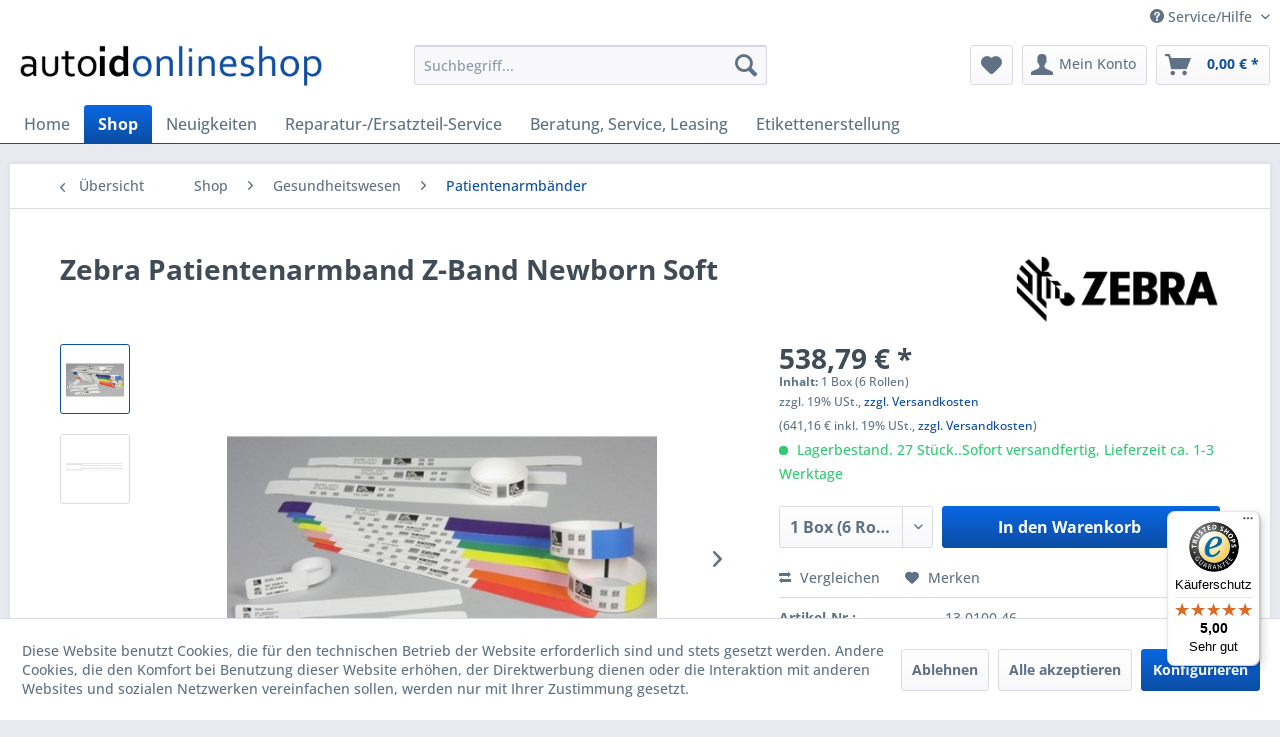

--- FILE ---
content_type: text/html; charset=UTF-8
request_url: https://altenbrand.net/Shop/Gesundheitswesen/Patientenarmbaender/25720/Zebra-Patientenarmband-Z-Band-Newborn-Soft
body_size: 15202
content:
<!DOCTYPE html> <html class="no-js" lang="de" itemscope="itemscope" itemtype="https://schema.org/WebPage"> <head> <meta charset="utf-8"> <meta name="author" content="" /> <meta name="robots" content="index,follow" /> <meta name="revisit-after" content="15 days" /> <meta name="keywords" content="10031289K, Zebra, patientenarmband, armband, Z-Band Newborn" /> <meta name="description" content="Diese Patientenarmbänder für Säuglinge wurden speziell für die Zebra HC100 und ZD510-HC Armbanddrucker hergestellt. Patientenarmbänder der &quot;Z-Ba…" /> <meta property="og:type" content="product" /> <meta property="og:site_name" content="AutoID Onlineshop" /> <meta property="og:url" content="https://altenbrand.net/Shop/Gesundheitswesen/Patientenarmbaender/25720/Zebra-Patientenarmband-Z-Band-Newborn-Soft" /> <meta property="og:title" content="Zebra Patientenarmband Z-Band Newborn Soft" /> <meta property="og:description" content="Diese Patientenarmbänder für Säuglinge wurden speziell für die Zebra HC100 und ZD510-HC Armbanddrucker hergestellt. Patientenarmbänder der &quot;Z-Band Newborn Soft&quot;-Reihe verfügen über eine antimikrobielle Silber-Beschichtung und sind gegen..." /> <meta property="og:image" content="https://altenbrand.net/media/image/d6/40/d3/Zebra_Armbaender.jpg" /> <meta property="product:brand" content="Zebra" /> <meta property="product:price" content="641,16" /> <meta property="product:product_link" content="https://altenbrand.net/Shop/Gesundheitswesen/Patientenarmbaender/25720/Zebra-Patientenarmband-Z-Band-Newborn-Soft" /> <meta name="twitter:card" content="product" /> <meta name="twitter:site" content="AutoID Onlineshop" /> <meta name="twitter:title" content="Zebra Patientenarmband Z-Band Newborn Soft" /> <meta name="twitter:description" content="Diese Patientenarmbänder für Säuglinge wurden speziell für die Zebra HC100 und ZD510-HC Armbanddrucker hergestellt. Patientenarmbänder der &quot;Z-Band Newborn Soft&quot;-Reihe verfügen über eine antimikrobielle Silber-Beschichtung und sind gegen..." /> <meta name="twitter:image" content="https://altenbrand.net/media/image/d6/40/d3/Zebra_Armbaender.jpg" /> <meta itemprop="copyrightHolder" content="AutoID Onlineshop" /> <meta itemprop="copyrightYear" content="2014" /> <meta itemprop="isFamilyFriendly" content="True" /> <meta itemprop="image" content="https://altenbrand.net/media/image/ea/ba/46/logo-dekstop554c78955fa79.png" /> <meta name="viewport" content="width=device-width, initial-scale=1.0"> <meta name="mobile-web-app-capable" content="yes"> <meta name="apple-mobile-web-app-title" content="AutoID Onlineshop"> <meta name="apple-mobile-web-app-capable" content="yes"> <meta name="apple-mobile-web-app-status-bar-style" content="default"> <link rel="apple-touch-icon-precomposed" href="https://altenbrand.net/media/unknown/52/9d/42/App.ico"> <link rel="shortcut icon" href="https://altenbrand.net/media/unknown/d9/0c/f4/favicon.ico"> <meta name="msapplication-navbutton-color" content="#0B4DA3" /> <meta name="application-name" content="AutoID Onlineshop" /> <meta name="msapplication-starturl" content="https://altenbrand.net/" /> <meta name="msapplication-window" content="width=1024;height=768" /> <meta name="msapplication-TileImage" content="https://altenbrand.net/media/unknown/52/9d/42/App.ico"> <meta name="msapplication-TileColor" content="#0B4DA3"> <meta name="theme-color" content="#0B4DA3" /> <link rel="canonical" href="https://altenbrand.net/Shop/Gesundheitswesen/Patientenarmbaender/25720/Zebra-Patientenarmband-Z-Band-Newborn-Soft" /> <title itemprop="name">Zebra Patientenarmband Z-Band Newborn Soft | Patientenarmbänder | Gesundheitswesen | Shop | AutoID Onlineshop</title> <link href="/web/cache/1762553988_0595f50db7aa34fa9d92ea8ee8a33a68.css" media="all" rel="stylesheet" type="text/css" /> </head> <body class="is--ctl-detail is--act-index" > <div data-paypalUnifiedMetaDataContainer="true" data-paypalUnifiedRestoreOrderNumberUrl="https://altenbrand.net/widgets/PaypalUnifiedOrderNumber/restoreOrderNumber" class="is--hidden"> </div> <div class="swag-cookie-permission" data-cookieForwardTo="" data-shopId="1" data-cookiePermissionUrl="/widgets/SwagCookiePermission/isAffectedUser" data-cookieMode="1"> <div class="cookie-bar" style="display: none; background-color:#FF9900"> <p class="bar--paragraph">Diese Seite benötigt Cookies. Sind Sie mit der Nutzung von Cookies einverstanden? <a href="#" class="cp-enable cp-btn" title="Ja"> <span class="cp-yes-icon cp-icon"></span> <span class="cp-btn-label">Ja</span> </a> <a href="#" class="cp-disable cp-btn" title="Nein"> <span class="cp-no-icon cp-icon"></span> <span class="cp-btn-label">Nein</span> </a> </p> </div> </div> <div class="page-wrap"> <noscript class="noscript-main"> <div class="alert is--warning"> <div class="alert--icon"> <i class="icon--element icon--warning"></i> </div> <div class="alert--content"> Um AutoID&#x20;Onlineshop in vollem Umfang nutzen zu k&ouml;nnen, empfehlen wir Ihnen Javascript in Ihrem Browser zu aktiveren. </div> </div> </noscript> <header class="header-main"> <div class="top-bar"> <div class="container block-group"> <nav class="top-bar--navigation block" role="menubar">   <div class="navigation--entry entry--compare is--hidden" role="menuitem" aria-haspopup="true" data-drop-down-menu="true">   </div> <div class="navigation--entry entry--service has--drop-down" role="menuitem" aria-haspopup="true" data-drop-down-menu="true"> <i class="icon--service"></i> Service/Hilfe <ul class="service--list is--rounded" role="menu"> <li class="service--entry" role="menuitem"> <a class="service--link" href="https://altenbrand.net/AGB" title="AGB" > AGB </a> </li> <li class="service--entry" role="menuitem"> <a class="service--link" href="https://altenbrand.net/UEber-uns" title="Über uns" > Über uns </a> </li> <li class="service--entry" role="menuitem"> <a class="service--link" href="https://altenbrand.net/Hilfe/Support" title="Hilfe / Support" > Hilfe / Support </a> </li> <li class="service--entry" role="menuitem"> <a class="service--link" href="https://altenbrand.net/Impressum" title="Impressum" > Impressum </a> </li> <li class="service--entry" role="menuitem"> <a class="service--link" href="https://altenbrand.net/Kontaktformular" title="Kontakt" target="_self"> Kontakt </a> </li> <li class="service--entry" role="menuitem"> <a class="service--link" href="https://altenbrand.net/Datenschutzerklaerung" title="Datenschutzerklärung" > Datenschutzerklärung </a> </li> <li class="service--entry" role="menuitem"> <a class="service--link" href="https://altenbrand.net/Liefer-und-Versandkosten" title="Liefer- und Versandkosten" > Liefer- und Versandkosten </a> </li> <li class="service--entry" role="menuitem"> <a class="service--link" href="https://altenbrand.net/Widerrufsrecht-fuer-Verbraucher" title="Widerrufsrecht für Verbraucher" > Widerrufsrecht für Verbraucher </a> </li> <li class="service--entry" role="menuitem"> <a class="service--link" href="https://altenbrand.net/Hinweise-zur-Batterieentsorgung" title="Hinweise zur Batterieentsorgung" > Hinweise zur Batterieentsorgung </a> </li> </ul> </div> </nav> </div> </div> <div class="container header--navigation"> <div class="logo-main block-group" role="banner"> <div class="logo--shop block"> <a class="logo--link" href="https://altenbrand.net/" title="AutoID Onlineshop - zur Startseite wechseln"> <picture> <source srcset="https://altenbrand.net/media/image/ea/ba/46/logo-dekstop554c78955fa79.png" media="(min-width: 78.75em)"> <source srcset="https://altenbrand.net/media/image/0d/42/07/logo-tablet554c789385dfa.png" media="(min-width: 64em)"> <source srcset="https://altenbrand.net/media/image/0d/42/07/logo-tablet554c789385dfa.png" media="(min-width: 48em)"> <img srcset="https://altenbrand.net/media/image/de/ac/89/logo-mobile554c789211ed2.png" alt="AutoID Onlineshop - zur Startseite wechseln" /> </picture> </a> </div> </div> <nav class="shop--navigation block-group"> <ul class="navigation--list block-group" role="menubar"> <li class="navigation--entry entry--menu-left" role="menuitem"> <a class="entry--link entry--trigger btn is--icon-left" href="#offcanvas--left" data-offcanvas="true" data-offCanvasSelector=".sidebar-main" aria-label="Menü"> <i class="icon--menu"></i> Menü </a> </li> <li class="navigation--entry entry--search" role="menuitem" data-search="true" aria-haspopup="true" data-minLength="3"> <a class="btn entry--link entry--trigger" href="#show-hide--search" title="Suche anzeigen / schließen" aria-label="Suche anzeigen / schließen"> <i class="icon--search"></i> <span class="search--display">Suchen</span> </a> <form action="/search" method="get" class="main-search--form"> <input type="search" name="sSearch" aria-label="Suchbegriff..." class="main-search--field" autocomplete="off" autocapitalize="off" placeholder="Suchbegriff..." maxlength="30" /> <button type="submit" class="main-search--button" aria-label="Suchen"> <i class="icon--search"></i> <span class="main-search--text">Suchen</span> </button> <div class="form--ajax-loader">&nbsp;</div> </form> <div class="main-search--results"></div> </li>  <li class="navigation--entry entry--notepad" role="menuitem"> <a href="https://altenbrand.net/note" title="Merkzettel" aria-label="Merkzettel" class="btn"> <i class="icon--heart"></i> </a> </li> <li class="navigation--entry entry--account" role="menuitem" data-offcanvas="true" data-offCanvasSelector=".account--dropdown-navigation"> <a href="https://altenbrand.net/account" title="Mein Konto" aria-label="Mein Konto" class="btn is--icon-left entry--link account--link"> <i class="icon--account"></i> <span class="account--display"> Mein Konto </span> </a> </li> <li class="navigation--entry entry--cart" role="menuitem"> <a class="btn is--icon-left cart--link" href="https://altenbrand.net/checkout/cart" title="Warenkorb" aria-label="Warenkorb"> <span class="cart--display"> Warenkorb </span> <span class="badge is--primary is--minimal cart--quantity is--hidden">0</span> <i class="icon--basket"></i> <span class="cart--amount"> 0,00&nbsp;&euro; * </span> </a> <div class="ajax-loader">&nbsp;</div> </li>  </ul> </nav> <div class="container--ajax-cart" data-collapse-cart="true" data-displayMode="offcanvas"></div> </div> </header> <nav class="navigation-main"> <div class="container" data-menu-scroller="true" data-listSelector=".navigation--list.container" data-viewPortSelector=".navigation--list-wrapper"> <div class="navigation--list-wrapper"> <ul class="navigation--list container" role="menubar" itemscope="itemscope" itemtype="https://schema.org/SiteNavigationElement"> <li class="navigation--entry is--home" role="menuitem"><a class="navigation--link is--first" href="https://altenbrand.net/" title="Home" aria-label="Home" itemprop="url"><span itemprop="name">Home</span></a></li><li class="navigation--entry is--active" role="menuitem"><a class="navigation--link is--active" href="https://altenbrand.net/Shop/" title="Shop" aria-label="Shop" itemprop="url"><span itemprop="name">Shop</span></a></li><li class="navigation--entry" role="menuitem"><a class="navigation--link" href="https://altenbrand.net/Neuigkeiten/" title="Neuigkeiten" aria-label="Neuigkeiten" itemprop="url"><span itemprop="name">Neuigkeiten</span></a></li><li class="navigation--entry" role="menuitem"><a class="navigation--link" href="https://altenbrand.net/Reparatur-Ersatzteil-Service/" title="Reparatur-/Ersatzteil-Service" aria-label="Reparatur-/Ersatzteil-Service" itemprop="url"><span itemprop="name">Reparatur-/Ersatzteil-Service</span></a></li><li class="navigation--entry" role="menuitem"><a class="navigation--link" href="https://altenbrand.net/Beratung-Service-Leasing/" title="Beratung, Service, Leasing" aria-label="Beratung, Service, Leasing" itemprop="url"><span itemprop="name">Beratung, Service, Leasing</span></a></li><li class="navigation--entry" role="menuitem"><a class="navigation--link" href="https://altenbrand.net/Etikettenerstellung/" title="Etikettenerstellung" aria-label="Etikettenerstellung" itemprop="url"><span itemprop="name">Etikettenerstellung</span></a></li> </ul> </div> </div> </nav> <section class="content-main container block-group"> <nav class="content--breadcrumb block"> <a class="breadcrumb--button breadcrumb--link" href="https://altenbrand.net/Shop/Gesundheitswesen/Patientenarmbaender/" title="Übersicht"> <i class="icon--arrow-left"></i> <span class="breadcrumb--title">Übersicht</span> </a> <ul class="breadcrumb--list" role="menu" itemscope itemtype="https://schema.org/BreadcrumbList"> <li role="menuitem" class="breadcrumb--entry" itemprop="itemListElement" itemscope itemtype="https://schema.org/ListItem"> <a class="breadcrumb--link" href="https://altenbrand.net/Shop/" title="Shop" itemprop="item"> <link itemprop="url" href="https://altenbrand.net/Shop/" /> <span class="breadcrumb--title" itemprop="name">Shop</span> </a> <meta itemprop="position" content="0" /> </li> <li role="none" class="breadcrumb--separator"> <i class="icon--arrow-right"></i> </li> <li role="menuitem" class="breadcrumb--entry" itemprop="itemListElement" itemscope itemtype="https://schema.org/ListItem"> <a class="breadcrumb--link" href="https://altenbrand.net/Shop/Gesundheitswesen/" title="Gesundheitswesen" itemprop="item"> <link itemprop="url" href="https://altenbrand.net/Shop/Gesundheitswesen/" /> <span class="breadcrumb--title" itemprop="name">Gesundheitswesen</span> </a> <meta itemprop="position" content="1" /> </li> <li role="none" class="breadcrumb--separator"> <i class="icon--arrow-right"></i> </li> <li role="menuitem" class="breadcrumb--entry is--active" itemprop="itemListElement" itemscope itemtype="https://schema.org/ListItem"> <a class="breadcrumb--link" href="https://altenbrand.net/Shop/Gesundheitswesen/Patientenarmbaender/" title="Patientenarmbänder" itemprop="item"> <link itemprop="url" href="https://altenbrand.net/Shop/Gesundheitswesen/Patientenarmbaender/" /> <span class="breadcrumb--title" itemprop="name">Patientenarmbänder</span> </a> <meta itemprop="position" content="2" /> </li> </ul> </nav> <nav class="product--navigation"> <a href="#" class="navigation--link link--prev"> <div class="link--prev-button"> <span class="link--prev-inner">Zurück</span> </div> <div class="image--wrapper"> <div class="image--container"></div> </div> </a> <a href="#" class="navigation--link link--next"> <div class="link--next-button"> <span class="link--next-inner">Vor</span> </div> <div class="image--wrapper"> <div class="image--container"></div> </div> </a> </nav> <div class="content-main--inner"> <div id='cookie-consent' class='off-canvas is--left block-transition' data-cookie-consent-manager='true' data-cookieTimeout='60'> <div class='cookie-consent--header cookie-consent--close'> Cookie-Einstellungen <i class="icon--arrow-right"></i> </div> <div class='cookie-consent--description'> Diese Website benutzt Cookies, die für den technischen Betrieb der Website erforderlich sind und stets gesetzt werden. Andere Cookies, die den Komfort bei Benutzung dieser Website erhöhen, der Direktwerbung dienen oder die Interaktion mit anderen Websites und sozialen Netzwerken vereinfachen sollen, werden nur mit Ihrer Zustimmung gesetzt. </div> <div class='cookie-consent--configuration'> <div class='cookie-consent--configuration-header'> <div class='cookie-consent--configuration-header-text'>Konfiguration</div> </div> <div class='cookie-consent--configuration-main'> <div class='cookie-consent--group'> <input type="hidden" class="cookie-consent--group-name" value="technical" /> <label class="cookie-consent--group-state cookie-consent--state-input cookie-consent--required"> <input type="checkbox" name="technical-state" class="cookie-consent--group-state-input" disabled="disabled" checked="checked"/> <span class="cookie-consent--state-input-element"></span> </label> <div class='cookie-consent--group-title' data-collapse-panel='true' data-contentSiblingSelector=".cookie-consent--group-container"> <div class="cookie-consent--group-title-label cookie-consent--state-label"> Technisch erforderlich </div> <span class="cookie-consent--group-arrow is-icon--right"> <i class="icon--arrow-right"></i> </span> </div> <div class='cookie-consent--group-container'> <div class='cookie-consent--group-description'> Diese Cookies sind für die Grundfunktionen des Shops notwendig. </div> <div class='cookie-consent--cookies-container'> <div class='cookie-consent--cookie'> <input type="hidden" class="cookie-consent--cookie-name" value="cookieDeclined" /> <label class="cookie-consent--cookie-state cookie-consent--state-input cookie-consent--required"> <input type="checkbox" name="cookieDeclined-state" class="cookie-consent--cookie-state-input" disabled="disabled" checked="checked" /> <span class="cookie-consent--state-input-element"></span> </label> <div class='cookie--label cookie-consent--state-label'> "Alle Cookies ablehnen" Cookie </div> </div> <div class='cookie-consent--cookie'> <input type="hidden" class="cookie-consent--cookie-name" value="allowCookie" /> <label class="cookie-consent--cookie-state cookie-consent--state-input cookie-consent--required"> <input type="checkbox" name="allowCookie-state" class="cookie-consent--cookie-state-input" disabled="disabled" checked="checked" /> <span class="cookie-consent--state-input-element"></span> </label> <div class='cookie--label cookie-consent--state-label'> "Alle Cookies annehmen" Cookie </div> </div> <div class='cookie-consent--cookie'> <input type="hidden" class="cookie-consent--cookie-name" value="shop" /> <label class="cookie-consent--cookie-state cookie-consent--state-input cookie-consent--required"> <input type="checkbox" name="shop-state" class="cookie-consent--cookie-state-input" disabled="disabled" checked="checked" /> <span class="cookie-consent--state-input-element"></span> </label> <div class='cookie--label cookie-consent--state-label'> Ausgewählter Shop </div> </div> <div class='cookie-consent--cookie'> <input type="hidden" class="cookie-consent--cookie-name" value="csrf_token" /> <label class="cookie-consent--cookie-state cookie-consent--state-input cookie-consent--required"> <input type="checkbox" name="csrf_token-state" class="cookie-consent--cookie-state-input" disabled="disabled" checked="checked" /> <span class="cookie-consent--state-input-element"></span> </label> <div class='cookie--label cookie-consent--state-label'> CSRF-Token </div> </div> <div class='cookie-consent--cookie'> <input type="hidden" class="cookie-consent--cookie-name" value="cookiePreferences" /> <label class="cookie-consent--cookie-state cookie-consent--state-input cookie-consent--required"> <input type="checkbox" name="cookiePreferences-state" class="cookie-consent--cookie-state-input" disabled="disabled" checked="checked" /> <span class="cookie-consent--state-input-element"></span> </label> <div class='cookie--label cookie-consent--state-label'> Cookie-Einstellungen </div> </div> <div class='cookie-consent--cookie'> <input type="hidden" class="cookie-consent--cookie-name" value="x-cache-context-hash" /> <label class="cookie-consent--cookie-state cookie-consent--state-input cookie-consent--required"> <input type="checkbox" name="x-cache-context-hash-state" class="cookie-consent--cookie-state-input" disabled="disabled" checked="checked" /> <span class="cookie-consent--state-input-element"></span> </label> <div class='cookie--label cookie-consent--state-label'> Individuelle Preise </div> </div> <div class='cookie-consent--cookie'> <input type="hidden" class="cookie-consent--cookie-name" value="nocache" /> <label class="cookie-consent--cookie-state cookie-consent--state-input cookie-consent--required"> <input type="checkbox" name="nocache-state" class="cookie-consent--cookie-state-input" disabled="disabled" checked="checked" /> <span class="cookie-consent--state-input-element"></span> </label> <div class='cookie--label cookie-consent--state-label'> Kundenspezifisches Caching </div> </div> <div class='cookie-consent--cookie'> <input type="hidden" class="cookie-consent--cookie-name" value="paypal-cookies" /> <label class="cookie-consent--cookie-state cookie-consent--state-input cookie-consent--required"> <input type="checkbox" name="paypal-cookies-state" class="cookie-consent--cookie-state-input" disabled="disabled" checked="checked" /> <span class="cookie-consent--state-input-element"></span> </label> <div class='cookie--label cookie-consent--state-label'> PayPal-Zahlungen </div> </div> <div class='cookie-consent--cookie'> <input type="hidden" class="cookie-consent--cookie-name" value="session" /> <label class="cookie-consent--cookie-state cookie-consent--state-input cookie-consent--required"> <input type="checkbox" name="session-state" class="cookie-consent--cookie-state-input" disabled="disabled" checked="checked" /> <span class="cookie-consent--state-input-element"></span> </label> <div class='cookie--label cookie-consent--state-label'> Session </div> </div> <div class='cookie-consent--cookie'> <input type="hidden" class="cookie-consent--cookie-name" value="currency" /> <label class="cookie-consent--cookie-state cookie-consent--state-input cookie-consent--required"> <input type="checkbox" name="currency-state" class="cookie-consent--cookie-state-input" disabled="disabled" checked="checked" /> <span class="cookie-consent--state-input-element"></span> </label> <div class='cookie--label cookie-consent--state-label'> Währungswechsel </div> </div> </div> </div> </div> <div class='cookie-consent--group'> <input type="hidden" class="cookie-consent--group-name" value="comfort" /> <label class="cookie-consent--group-state cookie-consent--state-input"> <input type="checkbox" name="comfort-state" class="cookie-consent--group-state-input"/> <span class="cookie-consent--state-input-element"></span> </label> <div class='cookie-consent--group-title' data-collapse-panel='true' data-contentSiblingSelector=".cookie-consent--group-container"> <div class="cookie-consent--group-title-label cookie-consent--state-label"> Komfortfunktionen </div> <span class="cookie-consent--group-arrow is-icon--right"> <i class="icon--arrow-right"></i> </span> </div> <div class='cookie-consent--group-container'> <div class='cookie-consent--group-description'> Diese Cookies werden genutzt um das Einkaufserlebnis noch ansprechender zu gestalten, beispielsweise für die Wiedererkennung des Besuchers. </div> <div class='cookie-consent--cookies-container'> <div class='cookie-consent--cookie'> <input type="hidden" class="cookie-consent--cookie-name" value="sUniqueID" /> <label class="cookie-consent--cookie-state cookie-consent--state-input"> <input type="checkbox" name="sUniqueID-state" class="cookie-consent--cookie-state-input" /> <span class="cookie-consent--state-input-element"></span> </label> <div class='cookie--label cookie-consent--state-label'> Merkzettel </div> </div> </div> </div> </div> <div class='cookie-consent--group'> <input type="hidden" class="cookie-consent--group-name" value="statistics" /> <label class="cookie-consent--group-state cookie-consent--state-input"> <input type="checkbox" name="statistics-state" class="cookie-consent--group-state-input"/> <span class="cookie-consent--state-input-element"></span> </label> <div class='cookie-consent--group-title' data-collapse-panel='true' data-contentSiblingSelector=".cookie-consent--group-container"> <div class="cookie-consent--group-title-label cookie-consent--state-label"> Statistik & Tracking </div> <span class="cookie-consent--group-arrow is-icon--right"> <i class="icon--arrow-right"></i> </span> </div> <div class='cookie-consent--group-container'> <div class='cookie-consent--cookies-container'> <div class='cookie-consent--cookie'> <input type="hidden" class="cookie-consent--cookie-name" value="x-ua-device" /> <label class="cookie-consent--cookie-state cookie-consent--state-input"> <input type="checkbox" name="x-ua-device-state" class="cookie-consent--cookie-state-input" /> <span class="cookie-consent--state-input-element"></span> </label> <div class='cookie--label cookie-consent--state-label'> Endgeräteerkennung </div> </div> <div class='cookie-consent--cookie'> <input type="hidden" class="cookie-consent--cookie-name" value="_ga" /> <label class="cookie-consent--cookie-state cookie-consent--state-input"> <input type="checkbox" name="_ga-state" class="cookie-consent--cookie-state-input" /> <span class="cookie-consent--state-input-element"></span> </label> <div class='cookie--label cookie-consent--state-label'> Google Analytics </div> </div> <div class='cookie-consent--cookie'> <input type="hidden" class="cookie-consent--cookie-name" value="partner" /> <label class="cookie-consent--cookie-state cookie-consent--state-input"> <input type="checkbox" name="partner-state" class="cookie-consent--cookie-state-input" /> <span class="cookie-consent--state-input-element"></span> </label> <div class='cookie--label cookie-consent--state-label'> Partnerprogramm </div> </div> </div> </div> </div> </div> </div> <div class="cookie-consent--save"> <input class="cookie-consent--save-button btn is--primary" type="button" value="Einstellungen speichern" /> </div> </div> <aside class="sidebar-main off-canvas"> <div class="navigation--smartphone"> <ul class="navigation--list "> <li class="navigation--entry entry--close-off-canvas"> <a href="#close-categories-menu" title="Menü schließen" class="navigation--link"> Menü schließen <i class="icon--arrow-right"></i> </a> </li> </ul> <div class="mobile--switches">   </div> </div> <div class="sidebar--categories-wrapper" data-subcategory-nav="true" data-mainCategoryId="3" data-categoryId="10413" data-fetchUrl="/widgets/listing/getCategory/categoryId/10413"> <div class="categories--headline navigation--headline"> Kategorien </div> <div class="sidebar--categories-navigation"> <ul class="sidebar--navigation categories--navigation navigation--list is--drop-down is--level0 is--rounded" role="menu"> <li class="navigation--entry is--active has--sub-categories has--sub-children" role="menuitem"> <a class="navigation--link is--active has--sub-categories link--go-forward" href="https://altenbrand.net/Shop/" data-categoryId="10485" data-fetchUrl="/widgets/listing/getCategory/categoryId/10485" title="Shop" > Shop <span class="is--icon-right"> <i class="icon--arrow-right"></i> </span> </a> <ul class="sidebar--navigation categories--navigation navigation--list is--level1 is--rounded" role="menu"> <li class="navigation--entry" role="menuitem"> <a class="navigation--link" href="https://altenbrand.net/Shop/Aktuelle-Angebote/" data-categoryId="10395" data-fetchUrl="/widgets/listing/getCategory/categoryId/10395" title="Aktuelle Angebote" > Aktuelle Angebote </a> </li> <li class="navigation--entry" role="menuitem"> <a class="navigation--link" href="https://altenbrand.net/Shop/Guenstige-Restposten/" data-categoryId="10410" data-fetchUrl="/widgets/listing/getCategory/categoryId/10410" title="Günstige Restposten" > Günstige Restposten </a> </li> <li class="navigation--entry has--sub-children" role="menuitem"> <a class="navigation--link link--go-forward" href="https://altenbrand.net/Shop/Barcodescanner/" data-categoryId="10001" data-fetchUrl="/widgets/listing/getCategory/categoryId/10001" title="Barcodescanner" > Barcodescanner <span class="is--icon-right"> <i class="icon--arrow-right"></i> </span> </a> </li> <li class="navigation--entry has--sub-children" role="menuitem"> <a class="navigation--link link--go-forward" href="https://altenbrand.net/Shop/Zubehoer-fuer-Barcodescanner/" data-categoryId="10521" data-fetchUrl="/widgets/listing/getCategory/categoryId/10521" title="Zubehör für Barcodescanner" > Zubehör für Barcodescanner <span class="is--icon-right"> <i class="icon--arrow-right"></i> </span> </a> </li> <li class="navigation--entry has--sub-children" role="menuitem"> <a class="navigation--link link--go-forward" href="https://altenbrand.net/Shop/Mobilterminals/" data-categoryId="10005" data-fetchUrl="/widgets/listing/getCategory/categoryId/10005" title="Mobilterminals" > Mobilterminals <span class="is--icon-right"> <i class="icon--arrow-right"></i> </span> </a> </li> <li class="navigation--entry has--sub-children" role="menuitem"> <a class="navigation--link link--go-forward" href="https://altenbrand.net/Shop/Tablets/" data-categoryId="10699" data-fetchUrl="/widgets/listing/getCategory/categoryId/10699" title="Tablets" > Tablets <span class="is--icon-right"> <i class="icon--arrow-right"></i> </span> </a> </li> <li class="navigation--entry has--sub-children" role="menuitem"> <a class="navigation--link link--go-forward" href="https://altenbrand.net/Shop/Zubehoer-fuer-Mobilterminals-und-Tablets/" data-categoryId="10009" data-fetchUrl="/widgets/listing/getCategory/categoryId/10009" title="Zubehör für Mobilterminals und Tablets" > Zubehör für Mobilterminals und Tablets <span class="is--icon-right"> <i class="icon--arrow-right"></i> </span> </a> </li> <li class="navigation--entry has--sub-children" role="menuitem"> <a class="navigation--link link--go-forward" href="https://altenbrand.net/Shop/Etikettendrucker/" data-categoryId="10002" data-fetchUrl="/widgets/listing/getCategory/categoryId/10002" title="Etikettendrucker" > Etikettendrucker <span class="is--icon-right"> <i class="icon--arrow-right"></i> </span> </a> </li> <li class="navigation--entry has--sub-children" role="menuitem"> <a class="navigation--link link--go-forward" href="https://altenbrand.net/Shop/Etiketten/" data-categoryId="10003" data-fetchUrl="/widgets/listing/getCategory/categoryId/10003" title="Etiketten" > Etiketten <span class="is--icon-right"> <i class="icon--arrow-right"></i> </span> </a> </li> <li class="navigation--entry has--sub-children" role="menuitem"> <a class="navigation--link link--go-forward" href="https://altenbrand.net/Shop/Thermotransfer-Farbbaender/" data-categoryId="10495" data-fetchUrl="/widgets/listing/getCategory/categoryId/10495" title="Thermotransfer-Farbbänder" > Thermotransfer-Farbbänder <span class="is--icon-right"> <i class="icon--arrow-right"></i> </span> </a> </li> <li class="navigation--entry has--sub-children" role="menuitem"> <a class="navigation--link link--go-forward" href="https://altenbrand.net/Shop/Thermodruckkoepfe/" data-categoryId="10491" data-fetchUrl="/widgets/listing/getCategory/categoryId/10491" title="Thermodruckköpfe" > Thermodruckköpfe <span class="is--icon-right"> <i class="icon--arrow-right"></i> </span> </a> </li> <li class="navigation--entry has--sub-children" role="menuitem"> <a class="navigation--link link--go-forward" href="https://altenbrand.net/Shop/Zubehoer-fuer-Etikettendrucker/" data-categoryId="10544" data-fetchUrl="/widgets/listing/getCategory/categoryId/10544" title="Zubehör für Etikettendrucker" > Zubehör für Etikettendrucker <span class="is--icon-right"> <i class="icon--arrow-right"></i> </span> </a> </li> <li class="navigation--entry has--sub-children" role="menuitem"> <a class="navigation--link link--go-forward" href="https://altenbrand.net/Shop/Kartendrucker/" data-categoryId="10013" data-fetchUrl="/widgets/listing/getCategory/categoryId/10013" title="Kartendrucker" > Kartendrucker <span class="is--icon-right"> <i class="icon--arrow-right"></i> </span> </a> </li> <li class="navigation--entry has--sub-children" role="menuitem"> <a class="navigation--link link--go-forward" href="https://altenbrand.net/Shop/Verbrauchsmaterial-und-Zubehoer-fuer-Kartendrucker/" data-categoryId="10553" data-fetchUrl="/widgets/listing/getCategory/categoryId/10553" title="Verbrauchsmaterial und Zubehör für Kartendrucker" > Verbrauchsmaterial und Zubehör für Kartendrucker <span class="is--icon-right"> <i class="icon--arrow-right"></i> </span> </a> </li> <li class="navigation--entry has--sub-children" role="menuitem"> <a class="navigation--link link--go-forward" href="https://altenbrand.net/Shop/Kassen-und-Bondrucker/" data-categoryId="10010" data-fetchUrl="/widgets/listing/getCategory/categoryId/10010" title="Kassen- und Bondrucker" > Kassen- und Bondrucker <span class="is--icon-right"> <i class="icon--arrow-right"></i> </span> </a> </li> <li class="navigation--entry has--sub-children" role="menuitem"> <a class="navigation--link link--go-forward" href="https://altenbrand.net/Shop/Verbrauchsmaterial-und-Zubehoer-fuer-Bondrucker/" data-categoryId="10555" data-fetchUrl="/widgets/listing/getCategory/categoryId/10555" title="Verbrauchsmaterial und Zubehör für Bondrucker" > Verbrauchsmaterial und Zubehör für Bondrucker <span class="is--icon-right"> <i class="icon--arrow-right"></i> </span> </a> </li> <li class="navigation--entry has--sub-children" role="menuitem"> <a class="navigation--link link--go-forward" href="https://altenbrand.net/Shop/Kassenladen/" data-categoryId="10452" data-fetchUrl="/widgets/listing/getCategory/categoryId/10452" title="Kassenladen" > Kassenladen <span class="is--icon-right"> <i class="icon--arrow-right"></i> </span> </a> </li> <li class="navigation--entry has--sub-children" role="menuitem"> <a class="navigation--link link--go-forward" href="https://altenbrand.net/Shop/Zubehoer-Kassenlade/" data-categoryId="10569" data-fetchUrl="/widgets/listing/getCategory/categoryId/10569" title="Zubehör Kassenlade" > Zubehör Kassenlade <span class="is--icon-right"> <i class="icon--arrow-right"></i> </span> </a> </li> <li class="navigation--entry has--sub-children" role="menuitem"> <a class="navigation--link link--go-forward" href="https://altenbrand.net/Shop/Kundendisplays/" data-categoryId="10477" data-fetchUrl="/widgets/listing/getCategory/categoryId/10477" title="Kundendisplays" > Kundendisplays <span class="is--icon-right"> <i class="icon--arrow-right"></i> </span> </a> </li> <li class="navigation--entry" role="menuitem"> <a class="navigation--link" href="https://altenbrand.net/Shop/Zubehoer-fuer-Kundendisplays/" data-categoryId="10608" data-fetchUrl="/widgets/listing/getCategory/categoryId/10608" title="Zubehör für Kundendisplays" > Zubehör für Kundendisplays </a> </li> <li class="navigation--entry has--sub-children" role="menuitem"> <a class="navigation--link link--go-forward" href="https://altenbrand.net/Shop/Touchmonitore-Monitore/" data-categoryId="10475" data-fetchUrl="/widgets/listing/getCategory/categoryId/10475" title="Touchmonitore | Monitore" > Touchmonitore | Monitore <span class="is--icon-right"> <i class="icon--arrow-right"></i> </span> </a> </li> <li class="navigation--entry has--sub-children" role="menuitem"> <a class="navigation--link link--go-forward" href="https://altenbrand.net/Shop/Zubehoer-Touchmonitore-Monitore/" data-categoryId="10559" data-fetchUrl="/widgets/listing/getCategory/categoryId/10559" title="Zubehör Touchmonitore | Monitore" > Zubehör Touchmonitore | Monitore <span class="is--icon-right"> <i class="icon--arrow-right"></i> </span> </a> </li> <li class="navigation--entry has--sub-children" role="menuitem"> <a class="navigation--link link--go-forward" href="https://altenbrand.net/Shop/Kassensysteme/" data-categoryId="10436" data-fetchUrl="/widgets/listing/getCategory/categoryId/10436" title="Kassensysteme" > Kassensysteme <span class="is--icon-right"> <i class="icon--arrow-right"></i> </span> </a> </li> <li class="navigation--entry is--active has--sub-categories has--sub-children" role="menuitem"> <a class="navigation--link is--active has--sub-categories link--go-forward" href="https://altenbrand.net/Shop/Gesundheitswesen/" data-categoryId="10198" data-fetchUrl="/widgets/listing/getCategory/categoryId/10198" title="Gesundheitswesen" > Gesundheitswesen <span class="is--icon-right"> <i class="icon--arrow-right"></i> </span> </a> <ul class="sidebar--navigation categories--navigation navigation--list is--level2 navigation--level-high is--rounded" role="menu"> <li class="navigation--entry has--sub-children" role="menuitem"> <a class="navigation--link link--go-forward" href="https://altenbrand.net/Shop/Gesundheitswesen/Armbanddrucker/" data-categoryId="10281" data-fetchUrl="/widgets/listing/getCategory/categoryId/10281" title="Armbanddrucker" > Armbanddrucker <span class="is--icon-right"> <i class="icon--arrow-right"></i> </span> </a> </li> <li class="navigation--entry has--sub-children" role="menuitem"> <a class="navigation--link link--go-forward" href="https://altenbrand.net/Shop/Gesundheitswesen/Barcodescanner/" data-categoryId="10285" data-fetchUrl="/widgets/listing/getCategory/categoryId/10285" title="Barcodescanner" > Barcodescanner <span class="is--icon-right"> <i class="icon--arrow-right"></i> </span> </a> </li> <li class="navigation--entry has--sub-children" role="menuitem"> <a class="navigation--link link--go-forward" href="https://altenbrand.net/Shop/Gesundheitswesen/Etikettendrucker/" data-categoryId="10293" data-fetchUrl="/widgets/listing/getCategory/categoryId/10293" title="Etikettendrucker" > Etikettendrucker <span class="is--icon-right"> <i class="icon--arrow-right"></i> </span> </a> </li> <li class="navigation--entry has--sub-children" role="menuitem"> <a class="navigation--link link--go-forward" href="https://altenbrand.net/Shop/Gesundheitswesen/Mobilterminals/" data-categoryId="10289" data-fetchUrl="/widgets/listing/getCategory/categoryId/10289" title="Mobilterminals" > Mobilterminals <span class="is--icon-right"> <i class="icon--arrow-right"></i> </span> </a> </li> <li class="navigation--entry is--active" role="menuitem"> <a class="navigation--link is--active" href="https://altenbrand.net/Shop/Gesundheitswesen/Patientenarmbaender/" data-categoryId="10413" data-fetchUrl="/widgets/listing/getCategory/categoryId/10413" title="Patientenarmbänder" > Patientenarmbänder </a> </li> </ul> </li> <li class="navigation--entry has--sub-children" role="menuitem"> <a class="navigation--link link--go-forward" href="https://altenbrand.net/Shop/Software/" data-categoryId="10008" data-fetchUrl="/widgets/listing/getCategory/categoryId/10008" title="Software" > Software <span class="is--icon-right"> <i class="icon--arrow-right"></i> </span> </a> </li> <li class="navigation--entry" role="menuitem"> <a class="navigation--link" href="https://altenbrand.net/Shop/Industrie-PC-Panels/" data-categoryId="10641" data-fetchUrl="/widgets/listing/getCategory/categoryId/10641" title="Industrie PC-Panels" > Industrie PC-Panels </a> </li> <li class="navigation--entry has--sub-children" role="menuitem"> <a class="navigation--link link--go-forward" href="https://altenbrand.net/Shop/Messtechnik/" data-categoryId="10563" data-fetchUrl="/widgets/listing/getCategory/categoryId/10563" title="Messtechnik" > Messtechnik <span class="is--icon-right"> <i class="icon--arrow-right"></i> </span> </a> </li> <li class="navigation--entry has--sub-children" role="menuitem"> <a class="navigation--link link--go-forward" href="https://altenbrand.net/Shop/Hersteller-Service-Pakete/" data-categoryId="10348" data-fetchUrl="/widgets/listing/getCategory/categoryId/10348" title="Hersteller Service-Pakete" > Hersteller Service-Pakete <span class="is--icon-right"> <i class="icon--arrow-right"></i> </span> </a> </li> </ul> </li> <li class="navigation--entry" role="menuitem"> <a class="navigation--link" href="https://altenbrand.net/Neuigkeiten/" data-categoryId="10487" data-fetchUrl="/widgets/listing/getCategory/categoryId/10487" title="Neuigkeiten" > Neuigkeiten </a> </li> <li class="navigation--entry" role="menuitem"> <a class="navigation--link" href="https://altenbrand.net/Reparatur-Ersatzteil-Service/" data-categoryId="10465" data-fetchUrl="/widgets/listing/getCategory/categoryId/10465" title="Reparatur-/Ersatzteil-Service" > Reparatur-/Ersatzteil-Service </a> </li> <li class="navigation--entry" role="menuitem"> <a class="navigation--link" href="https://altenbrand.net/Beratung-Service-Leasing/" data-categoryId="10489" data-fetchUrl="/widgets/listing/getCategory/categoryId/10489" title="Beratung, Service, Leasing" > Beratung, Service, Leasing </a> </li> <li class="navigation--entry" role="menuitem"> <a class="navigation--link" href="https://altenbrand.net/Etikettenerstellung/" data-categoryId="10488" data-fetchUrl="/widgets/listing/getCategory/categoryId/10488" title="Etikettenerstellung" > Etikettenerstellung </a> </li> </ul> </div> <div class="shop-sites--container is--rounded"> <div class="shop-sites--headline navigation--headline"> Informationen </div> <ul class="shop-sites--navigation sidebar--navigation navigation--list is--drop-down is--level0" role="menu"> <li class="navigation--entry" role="menuitem"> <a class="navigation--link" href="https://altenbrand.net/AGB" title="AGB" data-categoryId="46" data-fetchUrl="/widgets/listing/getCustomPage/pageId/46" > AGB </a> </li> <li class="navigation--entry" role="menuitem"> <a class="navigation--link" href="https://altenbrand.net/UEber-uns" title="Über uns" data-categoryId="9" data-fetchUrl="/widgets/listing/getCustomPage/pageId/9" > Über uns </a> </li> <li class="navigation--entry" role="menuitem"> <a class="navigation--link" href="https://altenbrand.net/Hilfe/Support" title="Hilfe / Support" data-categoryId="2" data-fetchUrl="/widgets/listing/getCustomPage/pageId/2" > Hilfe / Support </a> </li> <li class="navigation--entry" role="menuitem"> <a class="navigation--link" href="https://altenbrand.net/Impressum" title="Impressum" data-categoryId="3" data-fetchUrl="/widgets/listing/getCustomPage/pageId/3" > Impressum </a> </li> <li class="navigation--entry" role="menuitem"> <a class="navigation--link" href="https://altenbrand.net/Kontaktformular" title="Kontakt" data-categoryId="1" data-fetchUrl="/widgets/listing/getCustomPage/pageId/1" target="_self"> Kontakt </a> </li> <li class="navigation--entry" role="menuitem"> <a class="navigation--link" href="https://altenbrand.net/Datenschutzerklaerung" title="Datenschutzerklärung" data-categoryId="7" data-fetchUrl="/widgets/listing/getCustomPage/pageId/7" > Datenschutzerklärung </a> </li> <li class="navigation--entry" role="menuitem"> <a class="navigation--link" href="https://altenbrand.net/Liefer-und-Versandkosten" title="Liefer- und Versandkosten" data-categoryId="6" data-fetchUrl="/widgets/listing/getCustomPage/pageId/6" > Liefer- und Versandkosten </a> </li> <li class="navigation--entry" role="menuitem"> <a class="navigation--link" href="https://altenbrand.net/Widerrufsrecht-fuer-Verbraucher" title="Widerrufsrecht für Verbraucher" data-categoryId="45" data-fetchUrl="/widgets/listing/getCustomPage/pageId/45" > Widerrufsrecht für Verbraucher </a> </li> <li class="navigation--entry" role="menuitem"> <a class="navigation--link" href="https://altenbrand.net/Hinweise-zur-Batterieentsorgung" title="Hinweise zur Batterieentsorgung" data-categoryId="47" data-fetchUrl="/widgets/listing/getCustomPage/pageId/47" > Hinweise zur Batterieentsorgung </a> </li> </ul> </div> <div class="panel is--rounded paypal--sidebar"> <div class="panel--body is--wide paypal--sidebar-inner"> <div data-paypalUnifiedInstallmentsBanner="true" data-ratio="1x1" data-currency="EUR" data-buyerCountry="DE" > </div> </div> </div> </div> </aside> <div class="content--wrapper"> <div class="content product--details" itemscope itemtype="https://schema.org/Product" data-product-navigation="/widgets/listing/productNavigation" data-category-id="10413" data-main-ordernumber="13.0100.46" data-ajax-wishlist="true" data-compare-ajax="true"> <header class="product--header"> <div class="product--info"> <h1 class="product--title" itemprop="name"> Zebra Patientenarmband Z-Band Newborn Soft </h1> <meta itemprop="image" content="https://altenbrand.net/media/image/50/b8/16/Zebra_Z-Band_Newborn.jpg"/> <div class="product--supplier"> <a href="https://altenbrand.net/Zebra/" title="Weitere Artikel von Zebra" class="product--supplier-link"> <img src="https://altenbrand.net/media/image/b4/5d/a2/Zebra_h150_neu.jpg" alt="Zebra"> </a> </div> <div class="product--rating-container"> </div> </div> </header> <div class="product--detail-upper block-group"> <div class="product--image-container image-slider" data-image-slider="true" data-image-gallery="true" data-maxZoom="0" data-thumbnails=".image--thumbnails" > <div class="image--thumbnails image-slider--thumbnails"> <div class="image-slider--thumbnails-slide"> <a href="https://altenbrand.net/media/image/d6/40/d3/Zebra_Armbaender.jpg" title="Vorschau: Zebra Patientenarmband Z-Band Newborn Soft" class="thumbnail--link is--active"> <img srcset="https://altenbrand.net/media/image/05/77/90/Zebra_Armbaender_200x200.jpg, https://altenbrand.net/media/image/50/2d/a3/Zebra_Armbaender_200x200@2x.jpg 2x" alt="Vorschau: Zebra Patientenarmband Z-Band Newborn Soft" title="Vorschau: Zebra Patientenarmband Z-Band Newborn Soft" class="thumbnail--image" /> </a> <a href="https://altenbrand.net/media/image/50/b8/16/Zebra_Z-Band_Newborn.jpg" title="Vorschau: Zebra Patientenarmband Z-Band Newborn Soft" class="thumbnail--link"> <img srcset="https://altenbrand.net/media/image/92/0a/c2/Zebra_Z-Band_Newborn_200x200.jpg, https://altenbrand.net/media/image/3d/4b/e5/Zebra_Z-Band_Newborn_200x200@2x.jpg 2x" alt="Vorschau: Zebra Patientenarmband Z-Band Newborn Soft" title="Vorschau: Zebra Patientenarmband Z-Band Newborn Soft" class="thumbnail--image" /> </a> </div> </div> <div class="image-slider--container"> <div class="image-slider--slide"> <div class="image--box image-slider--item"> <span class="image--element" data-img-large="https://altenbrand.net/media/image/bc/fb/cc/Zebra_Armbaender_1280x1280.jpg" data-img-small="https://altenbrand.net/media/image/05/77/90/Zebra_Armbaender_200x200.jpg" data-img-original="https://altenbrand.net/media/image/d6/40/d3/Zebra_Armbaender.jpg" data-alt="Zebra Patientenarmband Z-Band Newborn Soft"> <span class="image--media"> <img srcset="https://altenbrand.net/media/image/16/26/cb/Zebra_Armbaender_600x600.jpg, https://altenbrand.net/media/image/87/72/2f/Zebra_Armbaender_600x600@2x.jpg 2x" src="https://altenbrand.net/media/image/16/26/cb/Zebra_Armbaender_600x600.jpg" alt="Zebra Patientenarmband Z-Band Newborn Soft" itemprop="image" /> </span> </span> </div> <div class="image--box image-slider--item"> <span class="image--element" data-img-large="https://altenbrand.net/media/image/7a/1f/d9/Zebra_Z-Band_Newborn_1280x1280.jpg" data-img-small="https://altenbrand.net/media/image/92/0a/c2/Zebra_Z-Band_Newborn_200x200.jpg" data-img-original="https://altenbrand.net/media/image/50/b8/16/Zebra_Z-Band_Newborn.jpg" data-alt="Zebra Patientenarmband Z-Band Newborn Soft"> <span class="image--media"> <img srcset="https://altenbrand.net/media/image/72/8c/6d/Zebra_Z-Band_Newborn_600x600.jpg, https://altenbrand.net/media/image/c8/b0/90/Zebra_Z-Band_Newborn_600x600@2x.jpg 2x" alt="Zebra Patientenarmband Z-Band Newborn Soft" itemprop="image" /> </span> </span> </div> </div> </div> <div class="image--dots image-slider--dots panel--dot-nav"> <a href="#" class="dot--link">&nbsp;</a> <a href="#" class="dot--link">&nbsp;</a> </div> </div> <div class="product--buybox block"> <div class="is--hidden" itemprop="brand" itemtype="https://schema.org/Brand" itemscope> <meta itemprop="name" content="Zebra" /> </div> <div itemprop="offers" itemscope itemtype="https://schema.org/Offer" class="buybox--inner"> <meta itemprop="priceCurrency" content="EUR"/> <span itemprop="priceSpecification" itemscope itemtype="https://schema.org/PriceSpecification"> <meta itemprop="valueAddedTaxIncluded" content="false"/> </span> <meta itemprop="url" content="https://altenbrand.net/Shop/Gesundheitswesen/Patientenarmbaender/25720/Zebra-Patientenarmband-Z-Band-Newborn-Soft"/> <div class="product--price price--default"> <span class="price--content content--default"> <meta itemprop="price" content="641.16"> 538,79&nbsp;&euro; * </span> </div> <div class='product--price price--unit'> <span class="price--label label--purchase-unit"> Inhalt: </span> 1 Box (6 Rollen) </div> <p class="product--tax" data-content="" data-modalbox="true" data-targetSelector="a" data-mode="ajax"> zzgl. 19% USt., <a title="Versandkosten" href="https://altenbrand.net/Liefer-und-Versandkosten" style="text-decoration:underline">zzgl. Versandkosten</a> </p> <p class="product--tax" data-content="" data-modalbox="true" data-targetSelector="a" data-mode="ajax"> (641,16&nbsp;&euro; inkl. 19% USt., <a title="Versandkosten" href="https://altenbrand.net/Liefer-und-Versandkosten" style="text-decoration:underline">zzgl. Versandkosten</a>) </p> <div class="product--delivery"> <link itemprop="availability" href="https://schema.org/InStock" /> <p class="delivery--information"> <span class="delivery--text delivery--text-available"> <i class="delivery--status-icon delivery--status-available"></i> Lagerbestand. 27 Stück..Sofort versandfertig, Lieferzeit ca. 1-3 Werktage </span> </p> </div> <meta itemprop="itemCondition" itemtype="http://schema.org/OfferItemCondition" content="http://schema.org/NewCondition" /> <div class="product--configurator"> </div> <form name="sAddToBasket" method="post" action="https://altenbrand.net/checkout/addArticle" class="buybox--form" data-add-article="true" data-eventName="submit" data-showModal="false" data-addArticleUrl="https://altenbrand.net/checkout/ajaxAddArticleCart"> <input type="hidden" name="sActionIdentifier" value=""/> <input type="hidden" name="sAddAccessories" id="sAddAccessories" value=""/> <input type="hidden" name="sAdd" value="13.0100.46"/> <div data-paypalUnifiedInstallmentsBanner="true" data-amount="538.79" data-currency="EUR" data-buyerCountry="DE" class="paypal-unified-installments-banner--product-detail"> </div> <div class="buybox--button-container block-group"> <div class="buybox--quantity block"> <div class="select-field"> <select id="sQuantity" name="sQuantity" class="quantity--select"> <option value="1">1 Box (6 Rollen)</option> <option value="2">2 Box (6 Rollen)</option> <option value="3">3 Box (6 Rollen)</option> <option value="4">4 Box (6 Rollen)</option> <option value="5">5 Box (6 Rollen)</option> <option value="6">6 Box (6 Rollen)</option> <option value="7">7 Box (6 Rollen)</option> <option value="8">8 Box (6 Rollen)</option> <option value="9">9 Box (6 Rollen)</option> <option value="10">10 Box (6 Rollen)</option> <option value="11">11 Box (6 Rollen)</option> <option value="12">12 Box (6 Rollen)</option> <option value="13">13 Box (6 Rollen)</option> <option value="14">14 Box (6 Rollen)</option> <option value="15">15 Box (6 Rollen)</option> <option value="16">16 Box (6 Rollen)</option> <option value="17">17 Box (6 Rollen)</option> <option value="18">18 Box (6 Rollen)</option> <option value="19">19 Box (6 Rollen)</option> <option value="20">20 Box (6 Rollen)</option> <option value="21">21 Box (6 Rollen)</option> <option value="22">22 Box (6 Rollen)</option> <option value="23">23 Box (6 Rollen)</option> <option value="24">24 Box (6 Rollen)</option> <option value="25">25 Box (6 Rollen)</option> <option value="26">26 Box (6 Rollen)</option> <option value="27">27 Box (6 Rollen)</option> </select> </div> </div> <button class="buybox--button block btn is--primary is--icon-right is--center is--large" name="In den Warenkorb"> <span class="buy-btn--cart-add">In den</span> <span class="buy-btn--cart-text">Warenkorb</span> <i class="icon--arrow-right"></i> </button> <div class="paypal-unified-ec--outer-button-container"> <div class="paypal-unified-ec--button-container right" data-paypalUnifiedEcButton="true" data-clientId="AXdNO5xzEZayzOakaeJGOfmO2o_12rrj0av1l_u9ErQL4Ywqlpag2KL78N21-vFi7LShf5p6QHI4oAFj" data-currency="EUR" data-paypalIntent="CAPTURE" data-createOrderUrl="https://altenbrand.net/widgets/PaypalUnifiedV2ExpressCheckout/createOrder" data-onApproveUrl="https://altenbrand.net/widgets/PaypalUnifiedV2ExpressCheckout/onApprove" data-confirmUrl="https://altenbrand.net/checkout/confirm" data-color="gold" data-shape="rect" data-size="responsive" data-label="checkout" data-layout="vertical" data-locale="de_DE" data-productNumber="13.0100.46" data-buyProductDirectly="true" data-riskManagementMatchedProducts='' data-esdProducts='' data-communicationErrorMessage="Während der Kommunikation mit dem Zahlungsanbieter ist ein Fehler aufgetreten, bitte versuchen Sie es später erneut." data-communicationErrorTitle="Es ist ein Fehler aufgetreten" data-riskManagementErrorTitle="Fehlermeldung:" data-riskManagementErrorMessage="Die gewählte Zahlungsart kann mit Ihrem aktuellen Warenkorb nicht genutzt werden. Diese Entscheidung basiert auf einem automatisierten Datenverarbeitungsverfahren." data-showPayLater=1 data-isListing= > </div> </div> </div> </form> <nav class="product--actions"> <form action="https://altenbrand.net/compare/add_article/articleID/25720" method="post" class="action--form"> <button type="submit" data-product-compare-add="true" title="Vergleichen" class="action--link action--compare"> <i class="icon--compare"></i> Vergleichen </button> </form> <form action="https://altenbrand.net/note/add/ordernumber/13.0100.46" method="post" class="action--form"> <button type="submit" class="action--link link--notepad" title="Auf den Merkzettel" data-ajaxUrl="https://altenbrand.net/note/ajaxAdd/ordernumber/13.0100.46" data-text="Gemerkt"> <i class="icon--heart"></i> <span class="action--text">Merken</span> </button> </form> </nav> </div> <ul class="product--base-info list--unstyled"> <li class="base-info--entry entry--sku"> <strong class="entry--label"> Artikel-Nr.: </strong> <meta itemprop="productID" content="6767"/> <span class="entry--content" itemprop="sku"> 13.0100.46 </span> </li> <li class="base-info--entry entry--mpn"> <strong class="entry--label"> Hersteller-Artikelnr.: </strong> <meta itemprop="productID" content="6767"/> <span class="entry--content" itemprop="mpn"> 10031289K </span> </li> </ul> </div> </div> <div class="tab-menu--product"> <div class="tab--navigation"> <a href="#" class="tab--link" title="Beschreibung" data-tabName="description">Beschreibung</a> </div> <div class="tab--container-list"> <div class="tab--container"> <div class="tab--header"> <a href="#" class="tab--title" title="Beschreibung">Beschreibung</a> </div> <div class="tab--preview"> Diese Patientenarmbänder für Säuglinge wurden speziell für die Zebra HC100 und ZD510-HC...<a href="#" class="tab--link" title=" mehr"> mehr</a> </div> <div class="tab--content"> <div class="buttons--off-canvas"> <a href="#" title="Menü schließen" class="close--off-canvas"> <i class="icon--arrow-left"></i> Menü schließen </a> </div> <div class="content--description"> <div class="content--title"> Produktinformationen "Zebra Patientenarmband Z-Band Newborn Soft" </div> <div class="product--description" itemprop="description"> <p style="text-align: justify;">Diese Patientenarmbänder für Säuglinge wurden speziell für die Zebra HC100 und ZD510-HC Armbanddrucker hergestellt. Patientenarmbänder der "Z-Band Newborn Soft"-Reihe verfügen über eine antimikrobielle Silber-Beschichtung und sind gegen gängige Handdesinfektionslösungen beständig, wobei die zuvor aufgedruckten Barcodes bis zu 14 Tage lesbar sind. Die Patientenarmbänder sind durch einen Selbstklebeverschluss schnell und einfach am Handgelenk angebracht.</p> </div> <div class="content--title"> Technische Daten </div> <div class="product--description" itemprop="description"> <table border="0"> <tbody> <tr> <td>Breite x Höhe:</td> <td>19 mm x 195 mm</td> </tr> <tr> <td>Etikettentyp:</td> <td>Z-Band Newborn Soft (Thermodirekt)</td> </tr> <tr> <td>&nbsp;</td> <td>antimikrobielle Silber-Beschichtung</td> </tr> <tr> <td>&nbsp;</td> <td>weich (soft nylon backing)</td> </tr> <tr> <td>Kleber:</td> <td>permanent haftend</td> </tr> <tr> <td>Farbe:</td> <td>weiß</td> </tr> <tr> <td>Perforation:</td> <td>ja</td> </tr> <tr> <td>Armbänder pro Kassette:</td> <td>260</td> </tr> <tr> <td>Verpackungseinheit:</td> <td>6 Kassetten</td> </tr> <tr> <td>Geeignet für:</td> <td>Zebra HC100 und ZD510-HC</td> </tr> </tbody> </table> </div> <div class="content--title"> Weiterführende Links zu "Zebra Patientenarmband Z-Band Newborn Soft" </div> <ul class="content--list list--unstyled"> <li class="list--entry"> <a href="https://altenbrand.net/Anfrage-Formular?sInquiry=detail&sOrdernumber=13.0100.46" rel="nofollow" class="content--link link--contact" title="Fragen zum Artikel?"> <i class="icon--arrow-right"></i> Fragen zum Artikel? </a> </li> <li class="list--entry"> <a href="https://altenbrand.net/Zebra/" target="_parent" class="content--link link--supplier" title="Weitere Artikel von Zebra"> <i class="icon--arrow-right"></i> Weitere Artikel von Zebra </a> </li> </ul> <div class="content--title"> Verfügbare Downloads: </div> <ul class="content--list list--unstyled"> <li class="list--entry"> <a href="https://altenbrand.net/media/pdf/82/b5/a3/Datasheet_Zebra_Z-Band_Newborn-Soft_Wristband.pdf" target="_blank" class="content--link link--download" title="Download Datasheet_Zebra_Z-Band_Newborn-Soft_Wristband"> <i class="icon--arrow-right"></i> Download Datasheet_Zebra_Z-Band_Newborn-Soft_Wristband </a> </li> <li class="list--entry"> <a href="https://altenbrand.net/media/pdf/15/5c/e0/Datasheet_Zebra_ZD510-HC_Z-Band_Wristbands.pdf" target="_blank" class="content--link link--download" title="Download Datasheet_Zebra_ZD510-HC_Z-Band_Wristbands"> <i class="icon--arrow-right"></i> Download Datasheet_Zebra_ZD510-HC_Z-Band_Wristbands </a> </li> </ul> </div> </div> </div> </div> </div> <div class="tab-menu--cross-selling"> <div class="tab--navigation"> <a href="#content--similar-products" title="Ähnliche Artikel" class="tab--link">Ähnliche Artikel</a> <a href="#content--also-bought" title="Kunden kauften auch" class="tab--link">Kunden kauften auch</a> <a href="#content--customer-viewed" title="Kunden haben sich ebenfalls angesehen" class="tab--link">Kunden haben sich ebenfalls angesehen</a> </div> <div class="tab--container-list"> <div class="tab--container" data-tab-id="similar"> <div class="tab--header"> <a href="#" class="tab--title" title="Ähnliche Artikel">Ähnliche Artikel</a> </div> <div class="tab--content content--similar"> <div class="similar--content"> <div class="product-slider " data-initOnEvent="onShowContent-similar" data-product-slider="true"> <div class="product-slider--container"> <div class="product-slider--item"> <div class="product--box box--slider" data-page-index="" data-ordernumber="13.0100.36" data-category-id="10413"> <div class="box--content is--rounded"> <div class="product--badges"> </div> <div class="product--info"> <a href="https://altenbrand.net/Shop/Gesundheitswesen/Patientenarmbaender/13931/Zebra-Patientenarmband-Z-Band-Direkt-fuer-Erwachsene" title="Zebra Patientenarmband Z-Band Direkt für Erwachsene" class="product--image" > <span class="image--element"> <span class="image--media"> <img srcset="https://altenbrand.net/media/image/05/77/90/Zebra_Armbaender_200x200.jpg, https://altenbrand.net/media/image/50/2d/a3/Zebra_Armbaender_200x200@2x.jpg 2x" alt="Zebra Patientenarmband Z-Band Direkt für Erwachsene" data-extension="jpg" title="Zebra Patientenarmband Z-Band Direkt für Erwachsene" /> </span> </span> </a> <a href="https://altenbrand.net/Shop/Gesundheitswesen/Patientenarmbaender/13931/Zebra-Patientenarmband-Z-Band-Direkt-fuer-Erwachsene" class="product--title" title="Zebra Patientenarmband Z-Band Direkt für Erwachsene"> Zebra Patientenarmband Z-Band Direkt für... </a> <div style="overflow: hidden; min-height: 18px;"> </div> <div class="product--price-info"> <div class="price--unit" title="Inhalt 1 Box (6 Rollen)"> <span class="price--label label--purchase-unit is--bold is--nowrap"> Inhalt </span> <span class="is--nowrap"> 1 Box (6 Rollen) </span> </div> <div class="product--price"> <span class="price--default is--nowrap"> ab 234,88&nbsp;&euro; * </span> </div> </div> </div> </div> </div> </div> <div class="product-slider--item"> <div class="product--box box--slider" data-page-index="" data-ordernumber="13.0100.45" data-category-id="10413"> <div class="box--content is--rounded"> <div class="product--badges"> </div> <div class="product--info"> <a href="https://altenbrand.net/Shop/Gesundheitswesen/Patientenarmbaender/13932/Zebra-Patientenarmband-Z-Band-Direkt-fuer-Saeuglinge" title="Zebra Patientenarmband Z-Band Direkt für Säuglinge" class="product--image" > <span class="image--element"> <span class="image--media"> <img srcset="https://altenbrand.net/media/image/05/77/90/Zebra_Armbaender_200x200.jpg, https://altenbrand.net/media/image/50/2d/a3/Zebra_Armbaender_200x200@2x.jpg 2x" alt="Zebra Patientenarmband Z-Band Direkt für Säuglinge" data-extension="jpg" title="Zebra Patientenarmband Z-Band Direkt für Säuglinge" /> </span> </span> </a> <a href="https://altenbrand.net/Shop/Gesundheitswesen/Patientenarmbaender/13932/Zebra-Patientenarmband-Z-Band-Direkt-fuer-Saeuglinge" class="product--title" title="Zebra Patientenarmband Z-Band Direkt für Säuglinge"> Zebra Patientenarmband Z-Band Direkt für Säuglinge </a> <div style="overflow: hidden; min-height: 18px;"> </div> <div class="product--price-info"> <div class="price--unit" title="Inhalt 1 Box (6 Rollen)"> <span class="price--label label--purchase-unit is--bold is--nowrap"> Inhalt </span> <span class="is--nowrap"> 1 Box (6 Rollen) </span> </div> <div class="product--price"> <span class="price--default is--nowrap"> 809,85&nbsp;&euro; * </span> </div> </div> </div> </div> </div> </div> <div class="product-slider--item"> <div class="product--box box--slider" data-page-index="" data-ordernumber="13.0100.40" data-category-id="10413"> <div class="box--content is--rounded"> <div class="product--badges"> </div> <div class="product--info"> <a href="https://altenbrand.net/Shop/Gesundheitswesen/Patientenarmbaender/13933/Zebra-Patientenarmband-Z-Band-Direkt-fuer-Kinder" title="Zebra Patientenarmband Z-Band Direkt für Kinder" class="product--image" > <span class="image--element"> <span class="image--media"> <img srcset="https://altenbrand.net/media/image/05/77/90/Zebra_Armbaender_200x200.jpg, https://altenbrand.net/media/image/50/2d/a3/Zebra_Armbaender_200x200@2x.jpg 2x" alt="Zebra Patientenarmband Z-Band Direkt für Kinder" data-extension="jpg" title="Zebra Patientenarmband Z-Band Direkt für Kinder" /> </span> </span> </a> <a href="https://altenbrand.net/Shop/Gesundheitswesen/Patientenarmbaender/13933/Zebra-Patientenarmband-Z-Band-Direkt-fuer-Kinder" class="product--title" title="Zebra Patientenarmband Z-Band Direkt für Kinder"> Zebra Patientenarmband Z-Band Direkt für Kinder </a> <div style="overflow: hidden; min-height: 18px;"> </div> <div class="product--price-info"> <div class="price--unit" title="Inhalt 1 Box (6 Rollen)"> <span class="price--label label--purchase-unit is--bold is--nowrap"> Inhalt </span> <span class="is--nowrap"> 1 Box (6 Rollen) </span> </div> <div class="product--price"> <span class="price--default is--nowrap"> 319,48&nbsp;&euro; * </span> </div> </div> </div> </div> </div> </div> <div class="product-slider--item"> <div class="product--box box--slider" data-page-index="" data-ordernumber="13.0100.10" data-category-id="10413"> <div class="box--content is--rounded"> <div class="product--badges"> </div> <div class="product--info"> <a href="https://altenbrand.net/Shop/Etikettendrucker/Desktop-Drucker/Zebra/25634/Zebra-ZD510-HC-Armbanddrucker" title="Zebra ZD510-HC Armbanddrucker" class="product--image" > <span class="image--element"> <span class="image--media"> <img srcset="https://altenbrand.net/media/image/54/d2/f0/Zebra_ZD510-HC_200x200.jpg, https://altenbrand.net/media/image/91/89/02/Zebra_ZD510-HC_200x200@2x.jpg 2x" alt="Zebra ZD510-HC Armbanddrucker" data-extension="jpg" title="Zebra ZD510-HC Armbanddrucker" /> </span> </span> </a> <a href="https://altenbrand.net/Shop/Etikettendrucker/Desktop-Drucker/Zebra/25634/Zebra-ZD510-HC-Armbanddrucker" class="product--title" title="Zebra ZD510-HC Armbanddrucker"> Zebra ZD510-HC Armbanddrucker </a> <div style="overflow: hidden; min-height: 18px;"> </div> <div class="product--price-info"> <div class="price--unit" title="Inhalt 1 Stück"> <span class="price--label label--purchase-unit is--bold is--nowrap"> Inhalt </span> <span class="is--nowrap"> 1 Stück </span> </div> <div class="product--price"> <span class="price--default is--nowrap"> ab 671,22&nbsp;&euro; * </span> </div> </div> </div> </div> </div> </div> <div class="product-slider--item"> <div class="product--box box--slider" data-page-index="" data-ordernumber="13.0100.60" data-category-id="10413"> <div class="box--content is--rounded"> <div class="product--badges"> </div> <div class="product--info"> <a href="https://altenbrand.net/Shop/Gesundheitswesen/Patientenarmbaender/26160/Zebra-Patientenarmband-Z-Band-Ultra-Soft-fuer-Erwachsene" title="Zebra Patientenarmband Z-Band Ultra Soft für Erwachsene" class="product--image" > <span class="image--element"> <span class="image--media"> <img srcset="https://altenbrand.net/media/image/05/77/90/Zebra_Armbaender_200x200.jpg, https://altenbrand.net/media/image/50/2d/a3/Zebra_Armbaender_200x200@2x.jpg 2x" alt="Zebra Patientenarmband Z-Band Ultra Soft für Erwachsene" data-extension="jpg" title="Zebra Patientenarmband Z-Band Ultra Soft für Erwachsene" /> </span> </span> </a> <a href="https://altenbrand.net/Shop/Gesundheitswesen/Patientenarmbaender/26160/Zebra-Patientenarmband-Z-Band-Ultra-Soft-fuer-Erwachsene" class="product--title" title="Zebra Patientenarmband Z-Band Ultra Soft für Erwachsene"> Zebra Patientenarmband Z-Band Ultra Soft für... </a> <div style="overflow: hidden; min-height: 18px;"> </div> <div class="product--price-info"> <div class="price--unit" title="Inhalt 1 Box (6 Rollen)"> <span class="price--label label--purchase-unit is--bold is--nowrap"> Inhalt </span> <span class="is--nowrap"> 1 Box (6 Rollen) </span> </div> <div class="product--price"> <span class="price--default is--nowrap"> ab 242,38&nbsp;&euro; * </span> </div> </div> </div> </div> </div> </div> <div class="product-slider--item"> <div class="product--box box--slider" data-page-index="" data-ordernumber="13.0100.70" data-category-id="10413"> <div class="box--content is--rounded"> <div class="product--badges"> </div> <div class="product--info"> <a href="https://altenbrand.net/Shop/Gesundheitswesen/Patientenarmbaender/26161/Zebra-Patientenarmband-Z-Band-Ultra-Soft-fuer-Kinder" title="Zebra Patientenarmband Z-Band Ultra Soft für Kinder" class="product--image" > <span class="image--element"> <span class="image--media"> <img srcset="https://altenbrand.net/media/image/05/77/90/Zebra_Armbaender_200x200.jpg, https://altenbrand.net/media/image/50/2d/a3/Zebra_Armbaender_200x200@2x.jpg 2x" alt="Zebra Patientenarmband Z-Band Ultra Soft für Kinder" data-extension="jpg" title="Zebra Patientenarmband Z-Band Ultra Soft für Kinder" /> </span> </span> </a> <a href="https://altenbrand.net/Shop/Gesundheitswesen/Patientenarmbaender/26161/Zebra-Patientenarmband-Z-Band-Ultra-Soft-fuer-Kinder" class="product--title" title="Zebra Patientenarmband Z-Band Ultra Soft für Kinder"> Zebra Patientenarmband Z-Band Ultra Soft für... </a> <div style="overflow: hidden; min-height: 18px;"> </div> <div class="product--price-info"> <div class="price--unit" title="Inhalt 1 Box (6 Rollen)"> <span class="price--label label--purchase-unit is--bold is--nowrap"> Inhalt </span> <span class="is--nowrap"> 1 Box (6 Rollen) </span> </div> <div class="product--price"> <span class="price--default is--nowrap"> 272,38&nbsp;&euro; * </span> </div> </div> </div> </div> </div> </div> <div class="product-slider--item"> <div class="product--box box--slider" data-page-index="" data-ordernumber="13.0100.72" data-category-id="10413"> <div class="box--content is--rounded"> <div class="product--badges"> </div> <div class="product--info"> <a href="https://altenbrand.net/Shop/Gesundheitswesen/Patientenarmbaender/26162/Zebra-Patientenarmband-Z-Band-Ultra-Soft-fuer-Saeuglinge" title="Zebra Patientenarmband Z-Band Ultra Soft für Säuglinge" class="product--image" > <span class="image--element"> <span class="image--media"> <img srcset="https://altenbrand.net/media/image/05/77/90/Zebra_Armbaender_200x200.jpg, https://altenbrand.net/media/image/50/2d/a3/Zebra_Armbaender_200x200@2x.jpg 2x" alt="Zebra Patientenarmband Z-Band Ultra Soft für Säuglinge" data-extension="jpg" title="Zebra Patientenarmband Z-Band Ultra Soft für Säuglinge" /> </span> </span> </a> <a href="https://altenbrand.net/Shop/Gesundheitswesen/Patientenarmbaender/26162/Zebra-Patientenarmband-Z-Band-Ultra-Soft-fuer-Saeuglinge" class="product--title" title="Zebra Patientenarmband Z-Band Ultra Soft für Säuglinge"> Zebra Patientenarmband Z-Band Ultra Soft für... </a> <div style="overflow: hidden; min-height: 18px;"> </div> <div class="product--price-info"> <div class="price--unit" title="Inhalt 1 Box (6 Rollen)"> <span class="price--label label--purchase-unit is--bold is--nowrap"> Inhalt </span> <span class="is--nowrap"> 1 Box (6 Rollen) </span> </div> <div class="product--price"> <span class="price--default is--nowrap"> ab 364,90&nbsp;&euro; * </span> </div> </div> </div> </div> </div> </div> <div class="product-slider--item"> <div class="product--box box--slider" data-page-index="" data-ordernumber="13.0100.81" data-category-id="10413"> <div class="box--content is--rounded"> <div class="product--badges"> </div> <div class="product--info"> <a href="https://altenbrand.net/Shop/Gesundheitswesen/Patientenarmbaender/26163/Zebra-Patientenarmband-QuickClip-fuer-Kinder" title="Zebra Patientenarmband QuickClip für Kinder" class="product--image" > <span class="image--element"> <span class="image--media"> <img srcset="https://altenbrand.net/media/image/b2/15/06/Zebra_Z-Band_QuickClip_200x200.jpg, https://altenbrand.net/media/image/fb/c9/94/Zebra_Z-Band_QuickClip_200x200@2x.jpg 2x" alt="Zebra Patientenarmband QuickClip für Kinder" data-extension="jpg" title="Zebra Patientenarmband QuickClip für Kinder" /> </span> </span> </a> <a href="https://altenbrand.net/Shop/Gesundheitswesen/Patientenarmbaender/26163/Zebra-Patientenarmband-QuickClip-fuer-Kinder" class="product--title" title="Zebra Patientenarmband QuickClip für Kinder"> Zebra Patientenarmband QuickClip für Kinder </a> <div style="overflow: hidden; min-height: 18px;"> </div> <div class="product--price-info"> <div class="price--unit" title="Inhalt 1 Box (6 Rollen)"> <span class="price--label label--purchase-unit is--bold is--nowrap"> Inhalt </span> <span class="is--nowrap"> 1 Box (6 Rollen) </span> </div> <div class="product--price"> <span class="price--default is--nowrap"> 350,44&nbsp;&euro; * </span> </div> </div> </div> </div> </div> </div> </div> </div> </div> </div> </div> <div class="tab--container" data-tab-id="alsobought"> <div class="tab--header"> <a href="#" class="tab--title" title="Kunden kauften auch">Kunden kauften auch</a> </div> <div class="tab--content content--also-bought"> </div> </div> <div class="tab--container" data-tab-id="alsoviewed"> <div class="tab--header"> <a href="#" class="tab--title" title="Kunden haben sich ebenfalls angesehen">Kunden haben sich ebenfalls angesehen</a> </div> <div class="tab--content content--also-viewed"> </div> </div> </div> </div> </div> </div> <div class="last-seen-products is--hidden" data-last-seen-products="true" data-productLimit="5"> <div class="last-seen-products--title"> Zuletzt angesehen </div> <div class="last-seen-products--slider product-slider" data-product-slider="true"> <div class="last-seen-products--container product-slider--container"></div> </div> </div> </div> </section> <footer class="footer-main"> <div class="container"> <div class="footer--columns block-group"> <div class="footer--column column--hotline is--first block"> <div class="column--headline">Service Hotline</div> <div class="column--content"> <p class="column--desc">Telefonische Unterst&uuml;tzung und Beratung unter:<br /><br /><a href="tel:+496692202290" class="footer--phone-link">+49 (0) 6692 - 202 29-0</a><br/>Mo-Fr, 08:30 - 17:00 Uhr</p> </div> </div> <div class="footer--column column--menu block"> <div class="column--headline">Shop Service</div> <nav class="column--navigation column--content"> <ul class="navigation--list" role="menu"> <li class="navigation--entry" role="menuitem"> <a class="navigation--link" href="https://altenbrand.net/AGB" title="AGB"> AGB </a> </li> <li class="navigation--entry" role="menuitem"> <a class="navigation--link" href="https://altenbrand.net/Kontaktformular" title="Kontakt" target="_self"> Kontakt </a> </li> <li class="navigation--entry" role="menuitem"> <a class="navigation--link" href="https://altenbrand.net/Defektes-Produkt" title="Defektes Produkt" target="_self"> Defektes Produkt </a> </li> <li class="navigation--entry" role="menuitem"> <a class="navigation--link" href="https://altenbrand.net/Liefer-und-Versandkosten" title="Liefer- und Versandkosten"> Liefer- und Versandkosten </a> </li> <li class="navigation--entry" role="menuitem"> <a class="navigation--link" href="https://altenbrand.net/Widerrufsrecht-fuer-Verbraucher" title="Widerrufsrecht für Verbraucher"> Widerrufsrecht für Verbraucher </a> </li> <li class="navigation--entry" role="menuitem"> <a class="navigation--link" href="https://altenbrand.net/Hinweise-zur-Batterieentsorgung" title="Hinweise zur Batterieentsorgung"> Hinweise zur Batterieentsorgung </a> </li> </ul> </nav> </div> <div class="footer--column column--menu block"> <div class="column--headline">Informationen</div> <nav class="column--navigation column--content"> <ul class="navigation--list" role="menu"> <li class="navigation--entry" role="menuitem"> <a class="navigation--link" href="https://altenbrand.net/UEber-uns" title="Über uns"> Über uns </a> </li> <li class="navigation--entry" role="menuitem"> <a class="navigation--link" href="https://altenbrand.net/Impressum" title="Impressum"> Impressum </a> </li> <li class="navigation--entry" role="menuitem"> <a class="navigation--link" href="https://altenbrand.net/Datenschutzerklaerung" title="Datenschutzerklärung"> Datenschutzerklärung </a> </li> </ul> </nav> </div> <div class="footer--column column--newsletter is--last block"> <div class="column--headline">Newsletter</div> <div class="column--content" data-newsletter="true"> <p class="column--desc"> Abonnieren Sie unseren kostenlosen Newsletter - so verpassen Sie nichts mehr! </p> <form class="newsletter--form" action="https://altenbrand.net/newsletter" method="post"> <input type="hidden" value="1" name="subscribeToNewsletter" /> <div class="content"> <input type="email" aria-label="Ihre E-Mail Adresse" name="newsletter" class="newsletter--field" placeholder="Ihre E-Mail Adresse" /> <button type="submit" aria-label="Newsletter abonnieren" class="newsletter--button btn"> <i class="icon--mail"></i> <span class="button--text">Newsletter abonnieren</span> </button> </div> </form> Die <a title="Datenschutzerklärung" href="https://altenbrand.net/Datenschutzerklaerung">Datenschutzerklärung</a> habe ich zur Kenntnis genommen. </div> </div> </div> <div class="footer--bottom"> <div class="footer--vat-info"> <p class="vat-info--text"> * Alle Preise verstehen sich zzgl. Mehrwertsteuer und <a title="Versandkosten" href="https://altenbrand.net/Liefer-und-Versandkosten">Versandkosten</a> und ggf. Nachnahmegebühren, wenn nicht anders beschrieben </p> </div> <div class="container footer-minimal"> <div class="footer--service-menu"> <ul class="service--list is--rounded" role="menu"> <li class="service--entry" role="menuitem"> <a class="service--link" href="https://altenbrand.net/AGB" title="AGB" > AGB </a> </li> <li class="service--entry" role="menuitem"> <a class="service--link" href="https://altenbrand.net/UEber-uns" title="Über uns" > Über uns </a> </li> <li class="service--entry" role="menuitem"> <a class="service--link" href="https://altenbrand.net/Hilfe/Support" title="Hilfe / Support" > Hilfe / Support </a> </li> <li class="service--entry" role="menuitem"> <a class="service--link" href="https://altenbrand.net/Impressum" title="Impressum" > Impressum </a> </li> <li class="service--entry" role="menuitem"> <a class="service--link" href="https://altenbrand.net/Kontaktformular" title="Kontakt" target="_self"> Kontakt </a> </li> <li class="service--entry" role="menuitem"> <a class="service--link" href="https://altenbrand.net/Datenschutzerklaerung" title="Datenschutzerklärung" > Datenschutzerklärung </a> </li> <li class="service--entry" role="menuitem"> <a class="service--link" href="https://altenbrand.net/Liefer-und-Versandkosten" title="Liefer- und Versandkosten" > Liefer- und Versandkosten </a> </li> <li class="service--entry" role="menuitem"> <a class="service--link" href="https://altenbrand.net/Widerrufsrecht-fuer-Verbraucher" title="Widerrufsrecht für Verbraucher" > Widerrufsrecht für Verbraucher </a> </li> <li class="service--entry" role="menuitem"> <a class="service--link" href="https://altenbrand.net/Hinweise-zur-Batterieentsorgung" title="Hinweise zur Batterieentsorgung" > Hinweise zur Batterieentsorgung </a> </li> </ul> </div> </div> <div class="footer--copyright"> Copyright &copy; ALTENBRAND Datentechnik GmbH. Alle Rechte vorbehalten. </div> <div class="footer--logo"> <i class="icon--shopware"></i> </div> </div> <div itemscope itemtype="http://schema.org/LocalBusiness"> <div itemprop="aggregateRating" itemscope itemtype="http://schema.org/AggregateRating" style="text-align:center; font-size: 0.5rem;"> <b>AutoID Onlineshop</b> ist durchschnittlich mit <span itemprop="ratingValue">4.92</span> von <span itemprop="bestRating">5.0</span> Sternen bewertet, basierend auf <span itemprop="ratingCount">25</span> <a href="https://www.trustedshops.com/buyerrating/info_XADFF866EF6ED6BF908879D6B2035C525.html" title="AutoID Onlineshop Kundenbewertungen" target="_blank" rel="nofollow noopener">Kundenbewertungen bei Trusted Shops</a> </div> </div> </div> </footer> </div> <div class="page-wrap--cookie-permission is--hidden" data-cookie-permission="true" data-urlPrefix="https://altenbrand.net/" data-title="Cookie-Richtlinien" data-cookieTimeout="60" data-shopId="1"> <div class="cookie-permission--container cookie-mode--1"> <div class="cookie-permission--content cookie-permission--extra-button"> Diese Website benutzt Cookies, die für den technischen Betrieb der Website erforderlich sind und stets gesetzt werden. Andere Cookies, die den Komfort bei Benutzung dieser Website erhöhen, der Direktwerbung dienen oder die Interaktion mit anderen Websites und sozialen Netzwerken vereinfachen sollen, werden nur mit Ihrer Zustimmung gesetzt. </div> <div class="cookie-permission--button cookie-permission--extra-button"> <a href="#" class="cookie-permission--decline-button btn is--large is--center"> Ablehnen </a> <a href="#" class="cookie-permission--accept-button btn is--large is--center"> Alle akzeptieren </a> <a href="#" class="cookie-permission--configure-button btn is--primary is--large is--center" data-openConsentManager="true"> Konfigurieren </a> </div> </div> </div> <script id="footer--js-inline">
var timeNow = 1769275701;
var secureShop = true;
var asyncCallbacks = [];
document.asyncReady = function (callback) {
asyncCallbacks.push(callback);
};
var controller = controller || {"home":"https:\/\/altenbrand.net\/","vat_check_enabled":"","vat_check_required":"","register":"https:\/\/altenbrand.net\/register","checkout":"https:\/\/altenbrand.net\/checkout","ajax_search":"https:\/\/altenbrand.net\/ajax_search","ajax_cart":"https:\/\/altenbrand.net\/checkout\/ajaxCart","ajax_validate":"https:\/\/altenbrand.net\/register","ajax_add_article":"https:\/\/altenbrand.net\/checkout\/addArticle","ajax_listing":"\/widgets\/listing\/listingCount","ajax_cart_refresh":"https:\/\/altenbrand.net\/checkout\/ajaxAmount","ajax_address_selection":"https:\/\/altenbrand.net\/address\/ajaxSelection","ajax_address_editor":"https:\/\/altenbrand.net\/address\/ajaxEditor"};
var snippets = snippets || { "noCookiesNotice": "Es wurde festgestellt, dass Cookies in Ihrem Browser deaktiviert sind. Um AutoID\x20Onlineshop in vollem Umfang nutzen zu k\u00f6nnen, empfehlen wir Ihnen, Cookies in Ihrem Browser zu aktiveren." };
var themeConfig = themeConfig || {"offcanvasOverlayPage":true};
var lastSeenProductsConfig = lastSeenProductsConfig || {"baseUrl":"","shopId":1,"noPicture":"\/themes\/Frontend\/Responsive\/frontend\/_public\/src\/img\/no-picture.jpg","productLimit":"5","currentArticle":{"articleId":25720,"linkDetailsRewritten":"https:\/\/altenbrand.net\/Shop\/Gesundheitswesen\/Patientenarmbaender\/25720\/Zebra-Patientenarmband-Z-Band-Newborn-Soft?c=10413","articleName":"Zebra Patientenarmband Z-Band Newborn Soft","imageTitle":"","images":[{"source":"https:\/\/altenbrand.net\/media\/image\/05\/77\/90\/Zebra_Armbaender_200x200.jpg","retinaSource":"https:\/\/altenbrand.net\/media\/image\/50\/2d\/a3\/Zebra_Armbaender_200x200@2x.jpg","sourceSet":"https:\/\/altenbrand.net\/media\/image\/05\/77\/90\/Zebra_Armbaender_200x200.jpg, https:\/\/altenbrand.net\/media\/image\/50\/2d\/a3\/Zebra_Armbaender_200x200@2x.jpg 2x"},{"source":"https:\/\/altenbrand.net\/media\/image\/16\/26\/cb\/Zebra_Armbaender_600x600.jpg","retinaSource":"https:\/\/altenbrand.net\/media\/image\/87\/72\/2f\/Zebra_Armbaender_600x600@2x.jpg","sourceSet":"https:\/\/altenbrand.net\/media\/image\/16\/26\/cb\/Zebra_Armbaender_600x600.jpg, https:\/\/altenbrand.net\/media\/image\/87\/72\/2f\/Zebra_Armbaender_600x600@2x.jpg 2x"},{"source":"https:\/\/altenbrand.net\/media\/image\/bc\/fb\/cc\/Zebra_Armbaender_1280x1280.jpg","retinaSource":"https:\/\/altenbrand.net\/media\/image\/4b\/7a\/0a\/Zebra_Armbaender_1280x1280@2x.jpg","sourceSet":"https:\/\/altenbrand.net\/media\/image\/bc\/fb\/cc\/Zebra_Armbaender_1280x1280.jpg, https:\/\/altenbrand.net\/media\/image\/4b\/7a\/0a\/Zebra_Armbaender_1280x1280@2x.jpg 2x"}]}};
var csrfConfig = csrfConfig || {"generateUrl":"\/csrftoken","basePath":"\/","shopId":1};
var statisticDevices = [
{ device: 'mobile', enter: 0, exit: 767 },
{ device: 'tablet', enter: 768, exit: 1259 },
{ device: 'desktop', enter: 1260, exit: 5160 }
];
var cookieRemoval = cookieRemoval || 1;
</script> <script>
var datePickerGlobalConfig = datePickerGlobalConfig || {
locale: {
weekdays: {
shorthand: ['So', 'Mo', 'Di', 'Mi', 'Do', 'Fr', 'Sa'],
longhand: ['Sonntag', 'Montag', 'Dienstag', 'Mittwoch', 'Donnerstag', 'Freitag', 'Samstag']
},
months: {
shorthand: ['Jan', 'Feb', 'Mär', 'Apr', 'Mai', 'Jun', 'Jul', 'Aug', 'Sep', 'Okt', 'Nov', 'Dez'],
longhand: ['Januar', 'Februar', 'März', 'April', 'Mai', 'Juni', 'Juli', 'August', 'September', 'Oktober', 'November', 'Dezember']
},
firstDayOfWeek: 1,
weekAbbreviation: 'KW',
rangeSeparator: ' bis ',
scrollTitle: 'Zum Wechseln scrollen',
toggleTitle: 'Zum Öffnen klicken',
daysInMonth: [31, 28, 31, 30, 31, 30, 31, 31, 30, 31, 30, 31]
},
dateFormat: 'Y-m-d',
timeFormat: ' H:i:S',
altFormat: 'j. F Y',
altTimeFormat: ' - H:i'
};
</script> <script src="https://www.paypal.com/sdk/js?client-id=AXdNO5xzEZayzOakaeJGOfmO2o_12rrj0av1l_u9ErQL4Ywqlpag2KL78N21-vFi7LShf5p6QHI4oAFj&currency=EUR&components=messages" data-namespace="payPalInstallmentsBannerJS">
</script> <iframe id="refresh-statistics" width="0" height="0" style="display:none;"></iframe> <script>
/**
* @returns { boolean }
*/
function hasCookiesAllowed () {
if (window.cookieRemoval === 0) {
return true;
}
if (window.cookieRemoval === 1) {
if (document.cookie.indexOf('cookiePreferences') !== -1) {
return true;
}
return document.cookie.indexOf('cookieDeclined') === -1;
}
/**
* Must be cookieRemoval = 2, so only depends on existence of `allowCookie`
*/
return document.cookie.indexOf('allowCookie') !== -1;
}
/**
* @returns { boolean }
*/
function isDeviceCookieAllowed () {
var cookiesAllowed = hasCookiesAllowed();
if (window.cookieRemoval !== 1) {
return cookiesAllowed;
}
return cookiesAllowed && document.cookie.indexOf('"name":"x-ua-device","active":true') !== -1;
}
function isSecure() {
return window.secureShop !== undefined && window.secureShop === true;
}
(function(window, document) {
var par = document.location.search.match(/sPartner=([^&])+/g),
pid = (par && par[0]) ? par[0].substring(9) : null,
cur = document.location.protocol + '//' + document.location.host,
ref = document.referrer.indexOf(cur) === -1 ? document.referrer : null,
url = "/widgets/index/refreshStatistic",
pth = document.location.pathname.replace("https://altenbrand.net/", "/");
url += url.indexOf('?') === -1 ? '?' : '&';
url += 'requestPage=' + encodeURIComponent(pth);
url += '&requestController=' + encodeURI("detail");
if(pid) { url += '&partner=' + pid; }
if(ref) { url += '&referer=' + encodeURIComponent(ref); }
url += '&articleId=' + encodeURI("25720");
if (isDeviceCookieAllowed()) {
var i = 0,
device = 'desktop',
width = window.innerWidth,
breakpoints = window.statisticDevices;
if (typeof width !== 'number') {
width = (document.documentElement.clientWidth !== 0) ? document.documentElement.clientWidth : document.body.clientWidth;
}
for (; i < breakpoints.length; i++) {
if (width >= ~~(breakpoints[i].enter) && width <= ~~(breakpoints[i].exit)) {
device = breakpoints[i].device;
}
}
document.cookie = 'x-ua-device=' + device + '; path=/' + (isSecure() ? '; secure;' : '');
}
document
.getElementById('refresh-statistics')
.src = url;
})(window, document);
</script> <script>
window.basketData = {
hasData: false,
data:[]
};
</script> <script>
var gaProperty = 'UA-117755814-1';
// Disable tracking if the opt-out cookie exists.
var disableStr = 'ga-disable-' + gaProperty;
if (document.cookie.indexOf(disableStr + '=true') > -1) {
window[disableStr] = true;
}
// Opt-out function
function gaOptout() {
document.cookie = disableStr + '=true; expires=Thu, 31 Dec 2199 23:59:59 UTC; path=/';
window[disableStr] = true;
}
</script> <div data-googleAnalytics="true" data-googleConversionID="1071231765" data-googleConversionLabel="b2vvCPmr2wMQlebm_gM" data-googleConversionLanguage="de" data-googleTrackingID="UA-117755814-1" data-googleAnonymizeIp="1" data-googleOptOutCookie="1" data-googleTrackingLibrary="ua" data-realAmount="" data-showCookieNote="1" data-cookieNoteMode="1" > </div> <script async src="/web/cache/1762553988_0595f50db7aa34fa9d92ea8ee8a33a68.js" id="main-script"></script> <script>
/**
* Wrap the replacement code into a function to call it from the outside to replace the method when necessary
*/
var replaceAsyncReady = window.replaceAsyncReady = function() {
document.asyncReady = function (callback) {
if (typeof callback === 'function') {
window.setTimeout(callback.apply(document), 0);
}
};
};
document.getElementById('main-script').addEventListener('load', function() {
if (!asyncCallbacks) {
return false;
}
for (var i = 0; i < asyncCallbacks.length; i++) {
if (typeof asyncCallbacks[i] === 'function') {
asyncCallbacks[i].call(document);
}
}
replaceAsyncReady();
});
</script>  <script async data-desktop-y-offset="0" data-mobile-y-offset="0" data-desktop-disable-reviews="false" data-desktop-enable-custom="false" data-desktop-position="right" data-desktop-custom-width="156" data-desktop-enable-fadeout="false" data-disable-mobile="false" data-disable-trustbadge="false" data-mobile-custom-width="156" data-mobile-disable-reviews="false" data-mobile-enable-custom="false" data-mobile-position="right" charset="UTF-8" src="//widgets.trustedshops.com/js/XADFF866EF6ED6BF908879D6B2035C525.js"></script>  </body> </html>

--- FILE ---
content_type: text/javascript
request_url: https://widgets.trustedshops.com/js/XADFF866EF6ED6BF908879D6B2035C525.js
body_size: 1279
content:
((e,t)=>{const a={shopInfo:{tsId:"XADFF866EF6ED6BF908879D6B2035C525",name:"ALTENBRAND Datentechnik GmbH",url:"altenbrand.net",language:"de",targetMarket:"DEU",ratingVariant:"WIDGET",eTrustedIds:{accountId:"acc-bafc4004-f7b8-4acb-a109-44a5ded0dcad",channelId:"chl-2c8aeb90-e0bd-4dcf-844a-bc70b97912ce"},buyerProtection:{certificateType:"CLASSIC",certificateState:"PRODUCTION",mainProtectionCurrency:"EUR",classicProtectionAmount:100,maxProtectionDuration:30,plusProtectionAmount:2e4,basicProtectionAmount:100,firstCertified:"2010-09-30 00:00:00"},reviewSystem:{rating:{averageRating:5,averageRatingCount:1,overallRatingCount:317,distribution:{oneStar:0,twoStars:0,threeStars:0,fourStars:0,fiveStars:1}},reviews:[{buyerFirstName:"Angelika",buyerlastName:"M.",average:5,buyerStatement:"Bei Altenbrand ist man immer sehr gut und sehr freundlich bedient. Top!",rawChangeDate:"2025-07-18T08:17:54.000Z",changeDate:"18.7.2025",transactionDate:"17.7.2025"}]},features:["GUARANTEE_RECOG_CLASSIC_INTEGRATION","SHOP_CONSUMER_MEMBERSHIP","REVIEWS_AUTO_COLLECTION","DISABLE_REVIEWREQUEST_SENDING","MARS_EVENTS","MARS_REVIEWS","MARS_PUBLIC_QUESTIONNAIRE","MARS_QUESTIONNAIRE"],consentManagementType:"OFF",urls:{profileUrl:"https://www.trustedshops.de/bewertung/info_XADFF866EF6ED6BF908879D6B2035C525.html",profileUrlLegalSection:"https://www.trustedshops.de/bewertung/info_XADFF866EF6ED6BF908879D6B2035C525.html#legal-info",reviewLegalUrl:"https://help.etrusted.com/hc/de/articles/23970864566162"},contractStartDate:"2010-09-15 00:00:00",shopkeeper:{name:"ALTENBRAND Datentechnik GmbH",street:"Am Gelicht 5",country:"DE",city:"Neustadt",zip:"35279"},displayVariant:"full",variant:"full",twoLetterCountryCode:"DE"},"process.env":{STAGE:"prod"},externalConfig:{trustbadgeScriptUrl:"https://widgets.trustedshops.com/assets/trustbadge.js",cdnDomain:"widgets.trustedshops.com"},elementIdSuffix:"-98e3dadd90eb493088abdc5597a70810",buildTimestamp:"2026-01-24T05:13:33.816Z",buildStage:"prod"},r=a=>{const{trustbadgeScriptUrl:r}=a.externalConfig;let n=t.querySelector(`script[src="${r}"]`);n&&t.body.removeChild(n),n=t.createElement("script"),n.src=r,n.charset="utf-8",n.setAttribute("data-type","trustbadge-business-logic"),n.onerror=()=>{throw new Error(`The Trustbadge script could not be loaded from ${r}. Have you maybe selected an invalid TSID?`)},n.onload=()=>{e.trustbadge?.load(a)},t.body.appendChild(n)};"complete"===t.readyState?r(a):e.addEventListener("load",(()=>{r(a)}))})(window,document);